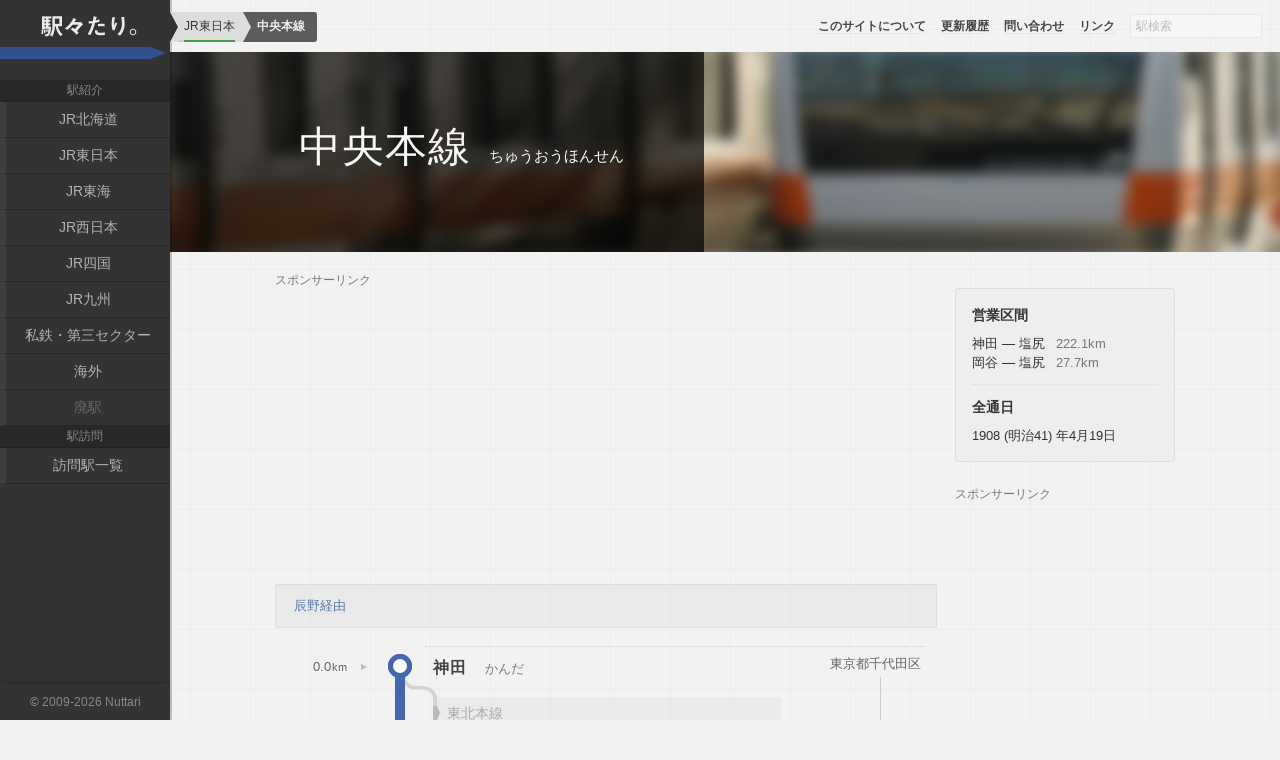

--- FILE ---
content_type: text/html; charset=UTF-8
request_url: https://sta.nuttari.net/jre/chuo
body_size: 30796
content:
<!DOCTYPE html>
<html lang="ja">
<head>
	<meta charset="UTF-8">
	<meta name="viewport" content="width=device-width,initial-scale=1.0,minimum-scale=1.0,user-scalable=no">
	<meta name="description" content="JR東日本・中央本線の駅一覧。各駅の駅舎・駅名標・プラットホームなどの写真を掲載しています。">
	<title>JR東日本・中央本線</title>
	<link rel="stylesheet" href="/sta17/style.css" media="screen">
	<link rel="shortcut icon" href="/sta17/favicon.png">
	<meta name="twitter:card" content="summary">
	<meta name="twitter:url" content="https://sta.nuttari.net/jre/chuo">
	<meta name="twitter:site" content="@nuttari">
	<meta name="twitter:title" content="中央本線の駅">
	<meta name="twitter:description" content="JR東日本・中央本線の駅一覧。各駅の駅舎・駅名標・プラットホームなどの写真を掲載しています。">
	<meta name="twitter:image" content="https://sta.nuttari.net/photo/ec/1107.jpg">

	<meta name="og:url" content="https://sta.nuttari.net/jre/chuo">
	<meta name="og:type" content="website">
	<meta name="og:title" content="中央本線の駅">
	<meta name="og:description" content="JR東日本・中央本線の駅一覧。各駅の駅舎・駅名標・プラットホームなどの写真を掲載しています。">
	<meta name="og:image" content="https://sta.nuttari.net/photo/ec/1107.jpg">

	<style>
#main .content .title:before { background-image:url(/photo/ec/1107.jpg); }
	</style>
	<script>
(function(i,s,o,g,r,a,m){i['GoogleAnalyticsObject']=r;i[r]=i[r]||function(){
(i[r].q=i[r].q||[]).push(arguments)},i[r].l=1*new Date();a=s.createElement(o),
m=s.getElementsByTagName(o)[0];a.async=1;a.src=g;m.parentNode.insertBefore(a,m)
})(window,document,'script','https://www.google-analytics.com/analytics.js','ga');

window.track = (!(ls = window.localStorage || {}) || ls.sta != 1);

if ( window.track ) {
	ga('create', 'UA-30240482-1', 'auto');
	ga('send', 'pageview');
}
	</script>
</head>
<body>

	<div id="container">

		<nav id="nav">

			<div class="nav-inner">
				
				<div class="heading" role="banner">
					<a href="/">駅々たり。</a>
				</div>

				<div class="nav-list" role="navigation">

					<div class="nav-section">
						<h4>駅紹介</h4>
						<ul>
							<li><a href="/jrh">JR北海道</a></li>
							<li><a href="/jre">JR東日本</a></li>
							<li><a href="/jrc">JR東海</a></li>
							<li><a href="/jrw">JR西日本</a></li>
							<li><a href="/jrs">JR四国</a></li>
							<li><a href="/jrk">JR九州</a></li>
							<li><a href="/private">私鉄・第三セクター</a></li>
							<li><a href="/overseas">海外</a></li>
							<li>廃駅</li>
						</ul>
					</div>

					<div class="nav-section">
						<h4>駅訪問</h4>
						<ul>
							<li><a href="/visit">訪問駅一覧</a></li>
						</ul>
					</div>

					<div class="close-button" aria-hidden="true"><a href="#close-menu">メニューを閉じる</a></div>
				</div>

			</div>

		</nav>

		<div id="main">

			<div class="content">

				<div class="title">
					<div class="name-wrap">
						<div class="name-group">
							<h1>中央本線</h1>
							<div class="another">
								<p>ちゅうおうほんせん</p>
							</div>
						</div>
					</div>
				</div>

				<div class="body line">
	
					<div class="column">

						<div class="station-list">
							<aside class="ad-area top">
								<h6>スポンサーリンク</h6>
								<div class="ad">
<script async src="https://pagead2.googlesyndication.com/pagead/js/adsbygoogle.js"></script>
<!-- sta17-t -->
<ins class="adsbygoogle"
     style="display:block"
     data-ad-client="ca-pub-7103471638342635"
     data-ad-slot="1235349303"
     data-ad-format="auto"></ins>
<script>
(adsbygoogle = window.adsbygoogle || []).push({});
</script>
								</div>
							</aside>
							<nav class="section-nav">
								<ul>
									<li><a href="#tatsuno">辰野経由</a></li>
								</ul>
							</nav>


							<table class="block">
								<tbody>
									<tr class="station">
										<td class="kiro"><span class="value">0.0</span>km</td>
										<td class="name"><a href="/jre/chuo/kanda">神田</a> <span class="ruby" lang="ja">かんだ</span></td>
										<td class="transfer">
											<ul>
												<li>東北本線</li>
											</ul>
										</td>
										<td class="location" rowspan="5">東京都千代田区</td>
									</tr>
									<tr class="station">
										<td class="kiro"><span class="value">1.3</span>km</td>
										<td class="name"><a href="/jre/chuo/ochanomizu">御茶ノ水</a> <span class="ruby" lang="ja">おちゃのみず</span></td>
										<td class="transfer">
											<ul>
												<li>総武本線</li>
											</ul>
										</td>
									</tr>
									<tr class="station">
										<td class="kiro"><span class="value">2.1</span>km</td>
										<td class="name"><a href="/jre/chuo/suidobashi">水道橋</a> <span class="ruby" lang="ja">すいどうばし</span></td>
										<td class="transfer"></td>
									</tr>
									<tr class="station">
										<td class="kiro"><span class="value">3.0</span>km</td>
										<td class="name"><a href="/jre/chuo/iidabashi">飯田橋</a> <span class="ruby" lang="ja">いいだばし</span></td>
										<td class="transfer"></td>
									</tr>
									<tr class="station">
										<td class="kiro"><span class="value">4.5</span>km</td>
										<td class="name"><a href="/jre/chuo/ichigaya">市ヶ谷</a> <span class="ruby" lang="ja">いちがや</span></td>
										<td class="transfer"></td>
									</tr>
									<tr class="station">
										<td class="kiro"><span class="value">5.3</span>km</td>
										<td class="name"><a href="/jre/chuo/yotsuya">四ツ谷</a> <span class="ruby" lang="ja">よつや</span></td>
										<td class="transfer"></td>
										<td class="location" rowspan="2">東京都新宿区</td>
									</tr>
									<tr class="station">
										<td class="kiro"><span class="value">6.6</span>km</td>
										<td class="name"><a href="/jre/chuo/shinanomachi">信濃町</a> <span class="ruby" lang="ja">しなのまち</span></td>
										<td class="transfer"></td>
									</tr>
									<tr class="station">
										<td class="kiro"><span class="value">7.3</span>km</td>
										<td class="name"><a href="/jre/chuo/sendagaya">千駄ヶ谷</a> <span class="ruby" lang="ja">せんだがや</span></td>
										<td class="transfer"></td>
										<td class="location" rowspan="2">東京都渋谷区</td>
									</tr>
									<tr class="station">
										<td class="kiro"><span class="value">8.3</span>km</td>
										<td class="name"><a href="/jre/yamanote/yoyogi">代々木</a> <span class="ruby" lang="ja">よよぎ</span></td>
										<td class="transfer">
											<ul>
												<li><a href="/jre/yamanote">山手線</a></li>
											</ul>
										</td>
									</tr>
									<tr class="station">
										<td class="kiro"><span class="value">9.0</span>km</td>
										<td class="name"><a href="/jre/yamanote/shinjuku">新宿</a> <span class="ruby" lang="ja">しんじゅく</span></td>
										<td class="transfer">
											<ul>
												<li><a href="/jre/yamanote">山手線</a></li>
											</ul>
										</td>
										<td class="location" rowspan="2">東京都新宿区</td>
									</tr>
									<tr class="station">
										<td class="kiro"><span class="value">10.4</span>km</td>
										<td class="name"><a href="/jre/chuo/okubo">大久保</a> <span class="ruby" lang="ja">おおくぼ</span></td>
										<td class="transfer"></td>
									</tr>
									<tr class="station">
										<td class="kiro"><span class="value">11.5</span>km</td>
										<td class="name"><a href="/jre/chuo/higasi-nakano">東中野</a> <span class="ruby" lang="ja">ひがしなかの</span></td>
										<td class="transfer"></td>
										<td class="location" rowspan="2">東京都中野区</td>
									</tr>
									<tr class="station">
										<td class="kiro"><span class="value">13.4</span>km</td>
										<td class="name"><a href="/jre/chuo/nakano">中野</a> <span class="ruby" lang="ja">なかの</span></td>
										<td class="transfer"></td>
									</tr>
									<tr class="station">
										<td class="kiro"><span class="value">14.8</span>km</td>
										<td class="name"><a href="/jre/chuo/koenji">高円寺</a> <span class="ruby" lang="ja">こうえんじ</span></td>
										<td class="transfer"></td>
										<td class="location" rowspan="4">東京都杉並区</td>
									</tr>
									<tr class="station">
										<td class="kiro"><span class="value">16.0</span>km</td>
										<td class="name"><a href="/jre/chuo/asagaya">阿佐ヶ谷</a> <span class="ruby" lang="ja">あさがや</span></td>
										<td class="transfer"></td>
									</tr>
									<tr class="station">
										<td class="kiro"><span class="value">17.4</span>km</td>
										<td class="name"><a href="/jre/chuo/ogikubo">荻窪</a> <span class="ruby" lang="ja">おぎくぼ</span></td>
										<td class="transfer"></td>
									</tr>
									<tr class="station">
										<td class="kiro"><span class="value">19.3</span>km</td>
										<td class="name"><a href="/jre/chuo/nishi-ogikubo">西荻窪</a> <span class="ruby" lang="ja">にしおぎくぼ</span></td>
										<td class="transfer"></td>
									</tr>
									<tr class="station">
										<td class="kiro"><span class="value">21.2</span>km</td>
										<td class="name"><a href="/jre/chuo/kichijoji">吉祥寺</a> <span class="ruby" lang="ja">きちじょうじ</span></td>
										<td class="transfer"></td>
										<td class="location">東京都武蔵野市</td>
									</tr>
									<tr class="station">
										<td class="kiro"><span class="value">22.8</span>km</td>
										<td class="name"><a href="/jre/chuo/mitaka">三鷹</a> <span class="ruby" lang="ja">みたか</span></td>
										<td class="transfer"></td>
										<td class="location">東京都三鷹市</td>
									</tr>
									<tr class="station">
										<td class="kiro"><span class="value">24.4</span>km</td>
										<td class="name"><a href="/jre/chuo/musashi-sakai">武蔵境</a> <span class="ruby" lang="ja">むさしさかい</span></td>
										<td class="transfer"></td>
										<td class="location">東京都武蔵野市</td>
									</tr>
									<tr class="station">
										<td class="kiro"><span class="value">26.1</span>km</td>
										<td class="name"><a href="/jre/chuo/higashi-koganei">東小金井</a> <span class="ruby" lang="ja">ひがしこがねい</span></td>
										<td class="transfer"></td>
										<td class="location" rowspan="2">東京都小金井市</td>
									</tr>
									<tr class="station">
										<td class="kiro"><span class="value">27.8</span>km</td>
										<td class="name"><a href="/jre/chuo/musashi-koganei">武蔵小金井</a> <span class="ruby" lang="ja">むかしこがねい</span></td>
										<td class="transfer"></td>
									</tr>
									<tr class="station">
										<td class="kiro"><span class="value">30.1</span>km</td>
										<td class="name"><a href="/jre/chuo/kokubunji">国分寺</a> <span class="ruby" lang="ja">こくぶんじ</span></td>
										<td class="transfer"></td>
										<td class="location" rowspan="2">東京都国分寺市</td>
									</tr>
									<tr class="station">
										<td class="kiro"><span class="value">31.5</span>km</td>
										<td class="name"><a href="/jre/chuo/nishi-kokubunji">西国分寺</a> <span class="ruby" lang="ja">にしこくぶんじ</span></td>
										<td class="transfer">
											<ul>
												<li>武蔵野線</li>
											</ul>
										</td>
									</tr>
									<tr class="station">
										<td class="kiro"><span class="value">33.2</span>km</td>
										<td class="name"><a href="/jre/chuo/kunitachi">国立</a> <span class="ruby" lang="ja">くにたち</span></td>
										<td class="transfer"></td>
										<td class="location">東京都国立市</td>
									</tr>
									<tr class="station">
										<td class="kiro"><span class="value">36.2</span>km</td>
										<td class="name"><a href="/jre/chuo/tachikawa">立川</a> <span class="ruby" lang="ja">たちかわ</span></td>
										<td class="transfer">
											<ul>
												<li>南武線</li>
												<li>青梅線</li>
											</ul>
										</td>
										<td class="location">東京都立川市</td>
									</tr>
									<tr class="station">
										<td class="kiro"><span class="value">39.5</span>km</td>
										<td class="name"><a href="/jre/chuo/hino">日野</a> <span class="ruby" lang="ja">ひの</span></td>
										<td class="transfer"></td>
										<td class="location" rowspan="2">東京都日野市</td>
									</tr>
									<tr class="station">
										<td class="kiro"><span class="value">41.8</span>km</td>
										<td class="name"><a href="/jre/chuo/toyoda">豊田</a> <span class="ruby" lang="ja">とよだ</span></td>
										<td class="transfer"></td>
									</tr>
									<tr class="station">
										<td class="kiro"><span class="value">46.1</span>km</td>
										<td class="name"><a href="/jre/chuo/hachioji">八王子</a> <span class="ruby" lang="ja">はちおうじ</span></td>
										<td class="transfer">
											<ul>
												<li><a href="/jre/yokohama">横浜線</a></li>
												<li>八高線</li>
											</ul>
										</td>
										<td class="location" rowspan="5">東京都八王子市</td>
									</tr>
									<tr class="station">
										<td class="kiro"><span class="value">48.5</span>km</td>
										<td class="name"><a href="/jre/chuo/nishi-hachioji">西八王子</a> <span class="ruby" lang="ja">にしはちおうじ</span></td>
										<td class="transfer"></td>
									</tr>
									<tr class="station">
										<td class="kiro"><span class="value">51.8</span>km</td>
										<td class="name"><a href="/jre/chuo/takao">高尾</a> <span class="ruby" lang="ja">たかお</span></td>
										<td class="transfer"></td>
									</tr>
									<tr class="station">
										<td class="kiro"><span class="value">61.3</span>km</td>
										<td class="name">相模湖 <span class="ruby" lang="ja">さがみこ</span></td>
										<td class="transfer"></td>
									</tr>
									<tr class="station">
										<td class="kiro"><span class="value">65.0</span>km</td>
										<td class="name">藤野 <span class="ruby" lang="ja">ふじの</span></td>
										<td class="transfer"></td>
									</tr>
									<tr class="station">
										<td class="kiro"><span class="value">68.5</span>km</td>
										<td class="name">上野原 <span class="ruby" lang="ja">うえのはら</span></td>
										<td class="transfer"></td>
										<td class="location" rowspan="2">山梨県上野原市</td>
									</tr>
									<tr class="station">
										<td class="kiro"><span class="value">72.7</span>km</td>
										<td class="name">四方津 <span class="ruby" lang="ja">しおつ</span></td>
										<td class="transfer"></td>
									</tr>
									<tr class="station">
										<td class="kiro"><span class="value">76.3</span>km</td>
										<td class="name">梁川 <span class="ruby" lang="ja">やながわ</span></td>
										<td class="transfer"></td>
										<td class="location" rowspan="6">山梨県大月市</td>
									</tr>
									<tr class="station">
										<td class="kiro"><span class="value">79.9</span>km</td>
										<td class="name">鳥沢 <span class="ruby" lang="ja">とりさわ</span></td>
										<td class="transfer"></td>
									</tr>
									<tr class="station">
										<td class="kiro"><span class="value">84.0</span>km</td>
										<td class="name">猿橋 <span class="ruby" lang="ja">さるはし</span></td>
										<td class="transfer"></td>
									</tr>
									<tr class="station">
										<td class="kiro"><span class="value">86.5</span>km</td>
										<td class="name">大月 <span class="ruby" lang="ja">おおつき</span></td>
										<td class="transfer"></td>
									</tr>
									<tr class="station">
										<td class="kiro"><span class="value">92.6</span>km</td>
										<td class="name">初狩 <span class="ruby" lang="ja">はつかり</span></td>
										<td class="transfer"></td>
									</tr>
									<tr class="station">
										<td class="kiro"><span class="value">99.1</span>km</td>
										<td class="name">笹子 <span class="ruby" lang="ja">ささご</span></td>
										<td class="transfer"></td>
									</tr>
									<tr class="station">
										<td class="kiro"><span class="value">105.2</span>km</td>
										<td class="name">甲斐大和 <span class="ruby" lang="ja">かいやまと</span></td>
										<td class="transfer"></td>
										<td class="location" rowspan="3">山梨県甲州市</td>
									</tr>
									<tr class="station">
										<td class="kiro"><span class="value">111.2</span>km</td>
										<td class="name">勝沼ぶどう郷 <span class="ruby" lang="ja">かつぬまぶどうきょう</span></td>
										<td class="transfer"></td>
									</tr>
									<tr class="station">
										<td class="kiro"><span class="value">115.6</span>km</td>
										<td class="name">塩山 <span class="ruby" lang="ja">えんざん</span></td>
										<td class="transfer"></td>
									</tr>
									<tr class="station">
										<td class="kiro"><span class="value">118.8</span>km</td>
										<td class="name">東山梨 <span class="ruby" lang="ja">ひがしやまなし</span></td>
										<td class="transfer"></td>
										<td class="location" rowspan="2">山梨県山梨市</td>
									</tr>
									<tr class="station">
										<td class="kiro"><span class="value">120.9</span>km</td>
										<td class="name">山梨市 <span class="ruby" lang="ja">やまなしし</span></td>
										<td class="transfer"></td>
									</tr>
									<tr class="station">
										<td class="kiro"><span class="value">123.7</span>km</td>
										<td class="name">春日居町 <span class="ruby" lang="ja">かすがいちょう</span></td>
										<td class="transfer"></td>
										<td class="location" rowspan="2">山梨県笛吹市</td>
									</tr>
									<tr class="station">
										<td class="kiro"><span class="value">126.5</span>km</td>
										<td class="name">石和温泉 <span class="ruby" lang="ja">いさわおんせん</span></td>
										<td class="transfer"></td>
									</tr>
									<tr class="station">
										<td class="kiro"><span class="value">129.9</span>km</td>
										<td class="name">酒折 <span class="ruby" lang="ja">さかおり</span></td>
										<td class="transfer"></td>
										<td class="location" rowspan="2">山梨県甲府市</td>
									</tr>
									<tr class="station">
										<td class="kiro"><span class="value">132.8</span>km</td>
										<td class="name"><a href="/jre/chuo/kofu">甲府</a> <span class="ruby" lang="ja">こうふ</span></td>
										<td class="transfer">
											<ul>
												<li><a href="/jrc/minobu">身延線</a></li>
											</ul>
										</td>
									</tr>
									<tr class="station">
										<td class="kiro"><span class="value">137.3</span>km</td>
										<td class="name"><a href="/jre/chuo/ryuo">竜王</a> <span class="ruby" lang="ja">りゅうおう</span></td>
										<td class="transfer"></td>
										<td class="location" rowspan="2">山梨県甲斐市</td>
									</tr>
									<tr class="station">
										<td class="kiro"><span class="value">141.4</span>km</td>
										<td class="name">塩崎 <span class="ruby" lang="ja">しおざき</span></td>
										<td class="transfer"></td>
									</tr>
									<tr class="station">
										<td class="kiro"><span class="value">145.7</span>km</td>
										<td class="name">韮崎 <span class="ruby" lang="ja">にらさき</span></td>
										<td class="transfer"></td>
										<td class="location" rowspan="3">山梨県韮崎市</td>
									</tr>
									<tr class="station">
										<td class="kiro"><span class="value">149.9</span>km</td>
										<td class="name">新府 <span class="ruby" lang="ja">しんぷ</span></td>
										<td class="transfer"></td>
									</tr>
									<tr class="station">
										<td class="kiro"><span class="value">153.4</span>km</td>
										<td class="name">穴山 <span class="ruby" lang="ja">あなやま</span></td>
										<td class="transfer"></td>
									</tr>
									<tr class="station">
										<td class="kiro"><span class="value">158.8</span>km</td>
										<td class="name">日野春 <span class="ruby" lang="ja">ひのはる</span></td>
										<td class="transfer"></td>
										<td class="location" rowspan="3">山梨県北杜市</td>
									</tr>
									<tr class="station">
										<td class="kiro"><span class="value">165.0</span>km</td>
										<td class="name">長坂 <span class="ruby" lang="ja">ながさか</span></td>
										<td class="transfer"></td>
									</tr>
									<tr class="station">
										<td class="kiro"><span class="value">172.4</span>km</td>
										<td class="name">小淵沢 <span class="ruby" lang="ja">こぶちざわ</span></td>
										<td class="transfer">
											<ul>
												<li>小海線</li>
											</ul>
										</td>
									</tr>
									<tr class="station">
										<td class="kiro"><span class="value">176.9</span>km</td>
										<td class="name">信濃境 <span class="ruby" lang="ja">しなのさかい</span></td>
										<td class="transfer"></td>
										<td class="location" rowspan="3">長野県諏訪郡富士見町</td>
									</tr>
									<tr class="station">
										<td class="kiro"><span class="value">181.6</span>km</td>
										<td class="name">富士見 <span class="ruby" lang="ja">ふじみ</span></td>
										<td class="transfer"></td>
									</tr>
									<tr class="station">
										<td class="kiro"><span class="value">184.8</span>km</td>
										<td class="name">すずらんの里 <span class="ruby" lang="ja">すずらんのさと</span></td>
										<td class="transfer"></td>
									</tr>
									<tr class="station">
										<td class="kiro"><span class="value">186.7</span>km</td>
										<td class="name">青柳 <span class="ruby" lang="ja">あおやぎ</span></td>
										<td class="transfer"></td>
										<td class="location" rowspan="2">長野県茅野市</td>
									</tr>
									<tr class="station">
										<td class="kiro"><span class="value">193.9</span>km</td>
										<td class="name">茅野 <span class="ruby" lang="ja">ちの</span></td>
										<td class="transfer"></td>
									</tr>
									<tr class="station">
										<td class="kiro"><span class="value">200.6</span>km</td>
										<td class="name">上諏訪 <span class="ruby" lang="ja">かみすわ</span></td>
										<td class="transfer"></td>
										<td class="location">長野県諏訪市</td>
									</tr>
									<tr class="station">
										<td class="kiro"><span class="value">205.0</span>km</td>
										<td class="name">下諏訪 <span class="ruby" lang="ja">しもすわ</span></td>
										<td class="transfer"></td>
										<td class="location">長野県諏訪郡下諏訪町</td>
									</tr>
									<tr class="station">
										<td class="kiro"><span class="value">209.1</span>km</td>
										<td class="name">岡谷 <span class="ruby" lang="ja">おかや</span></td>
										<td class="transfer"></td>
										<td class="location">長野県岡谷市</td>
									</tr>
									<tr class="station">
										<td class="kiro"><span class="value">216.9</span>km</td>
										<td class="name"><a href="/jre/chuo/midoriko">みどり湖</a> <span class="ruby" lang="ja">みどりこ</span></td>
										<td class="transfer"></td>
										<td class="location" rowspan="2">長野県塩尻市</td>
									</tr>
									<tr class="station">
										<td class="kiro"><span class="value">220.8</span>km</td>
										<td class="name"><a href="/jre/chuo/shiojiri">塩尻</a> <span class="ruby" lang="ja">しおじり</span></td>
										<td class="transfer">
											<ul>
												<li><a href="/jrc/chuo">中央本線</a></li>
												<li><a href="/jre/shinonoi">篠ノ井線</a></li>
											</ul>
										</td>
									</tr>
								</tbody>
							</table>

							<table class="block">
								<caption id="tatsuno">辰野経由</caption>
								<tbody>
									<tr class="station">
										<td class="kiro"><span class="value">0.0</span>km</td>
										<td class="name">岡谷 <span class="ruby" lang="ja">おかや</span></td>
										<td class="transfer"></td>
										<td class="location" rowspan="2">長野県岡谷市</td>
									</tr>
									<tr class="station">
										<td class="kiro"><span class="value">3.5</span>km</td>
										<td class="name">川岸 <span class="ruby" lang="ja">かわぎし</span></td>
										<td class="transfer"></td>
									</tr>
									<tr class="station">
										<td class="kiro"><span class="value">9.5</span>km</td>
										<td class="name"><a href="/jre/chuo/tatsuno">辰野</a> <span class="ruby" lang="ja">たつの</span></td>
										<td class="transfer">
											<ul>
												<li><a href="/jrc/iida">飯田線</a></li>
											</ul>
										</td>
										<td class="location" rowspan="3">長野県上伊那郡辰野町</td>
									</tr>
									<tr class="station">
										<td class="kiro"><span class="value">13.8</span>km</td>
										<td class="name">信濃川島 <span class="ruby" lang="ja">しなのかわしま</span></td>
										<td class="transfer"></td>
									</tr>
									<tr class="station">
										<td class="kiro"><span class="value">17.8</span>km</td>
										<td class="name">小野 <span class="ruby" lang="ja">おの</span></td>
										<td class="transfer"></td>
									</tr>
									<tr class="station">
										<td class="kiro"><span class="value">27.7</span>km</td>
										<td class="name"><a href="/jre/chuo/shiojiri">塩尻</a> <span class="ruby" lang="ja">しおじり</span></td>
										<td class="transfer">
											<ul>
												<li><a href="/jrc/chuo">中央本線</a></li>
												<li><a href="/jre/shinonoi">篠ノ井線</a></li>
											</ul>
										</td>
										<td class="location">長野県塩尻市</td>
									</tr>
								</tbody>
							</table>


							<div class="comment">
							</div>


							<div class="sub visit-status">
								<h3>訪問状況</h3>
								<div class="column">
									<div class="count">
										<p><span class="num">41</span>駅 / <span class="num">72</span>駅</p>
									</div>
									<div class="progress">
										<p class="parcentage"><span class="num">56.94</span>%</p>
										<div class="progress-bar">
											<span class="value" style="width:56%;"></span>
										</div>
									</div>
								</div>
							</div>

						</div>

						<div class="side">
							<div class="info">
								<!--<h3>路線データ</h3>-->
								<dl>
									<dt>営業区間</dt>
									<dd>
										<ul>
											<li>神田 ― 塩尻 <span class="distance">222.1km</span></li>
											<li>岡谷 ― 塩尻 <span class="distance">27.7km</span></li>
										</ul>
									</dd>
									<dt>全通日</dt>
									<dd>1908 (明治41) 年4月19日</dd>
								</dl>

							</div>


							<aside class="ad-area side">
								<h6>スポンサーリンク</h6>
								<div class="ad">
<script async src="https://pagead2.googlesyndication.com/pagead/js/adsbygoogle.js"></script>
<!-- sta17-t -->
<ins class="adsbygoogle"
     style="display:block"
     data-ad-client="ca-pub-7103471638342635"
     data-ad-slot="1235349303"
     data-ad-format="auto"></ins>
<script>
(adsbygoogle = window.adsbygoogle || []).push({});
</script>
								</div>
							</aside>

						</div>

					</div>


					<aside class="ad-area bottom">
						<h6>スポンサーリンク</h6>
						<div class="ad">
<script async src="https://pagead2.googlesyndication.com/pagead/js/adsbygoogle.js"></script>
<!-- sta17-p -->
<ins class="adsbygoogle"
     style="display:block"
     data-ad-client="ca-pub-7103471638342635"
     data-ad-slot="4188815705"
     data-ad-format="auto"></ins>
<script>
(adsbygoogle = window.adsbygoogle || []).push({});
</script>
						</div>
					</aside>
				</div>

				<p class="last-update">最終更新日: <time>2017年3月11日</time></p>


			</div>


			<nav class="help-nav">
				<ol class="pankuzu clearfix" vocab="https://schema.org/" typeof="BreadcrumbList">
					<li property="itemListElement" typeof="ListItem" class="home">
						<a href="/" property="item" typeof="WebPage"><span property="name">ホーム</span></a>
						<meta property="position" content="1">
					</li>
					<li property="itemListElement" typeof="ListItem">
						<a href="/jre" typeof="WebPage" property="item"><span property="name">JR東日本</span></a>
						<meta property="position" content="2">
					</li>
					<li property="itemListElement" typeof="ListItem">
						<span property="name">中央本線</span>
						<meta property="position" content="3">
					</li>
				</ol>

				<ul class="global clearfix">
					<li><a href="/about">このサイトについて</a></li>
					<li><a href="/update">更新履歴</a></li>
					<li><a href="/contact">問い合わせ</a></li>
					<li><a href="/external-link">リンク</a></li>
					<li>
						<!-- 未実装 -->
						<input type="text" value="" placeholder="駅検索" disabled>
					</li>
				</ul>

				<div class="page-top"><a href="#container">ページの上部へ戻る</a></div>

			</nav>

		</div>


		<footer id="author">
			<p class="copyright">&copy; 2009-2026 <a href="http://nuttari.net" target="_blank">Nuttari</a></p>
		</footer>

	</div>


	<script src="/lib/jquery-3.1.1.min.js"></script>
	<script src="/lib/jquery.lazyload.min.js"></script>
	<script src="/sta17/script/ui.js"></script>

	<script>
(function($) {
	$(".nav-list").removeClass("show");

	$("#main .photos .photo img").lazyload({
		effect: "fadeIn",
		data_attribute: "src",
		load: function() {
			//console.log($("#main .photos .photo img").index(this));
		}
	});

	$("a[href='#close-menu']").click(function(e) {
		e.preventDefault();
		$(".nav-list").toggleClass("show");
	});

	$(window).scroll(function() {
		$(".nav-list").filter(".show").removeClass("show");
	});

	$("#main .content .title").backgroundLoad("/photo/ec/1107.jpg");

})(jQuery);
	</script>
</body>
</html>

--- FILE ---
content_type: text/html; charset=utf-8
request_url: https://www.google.com/recaptcha/api2/aframe
body_size: 267
content:
<!DOCTYPE HTML><html><head><meta http-equiv="content-type" content="text/html; charset=UTF-8"></head><body><script nonce="sNH5mEtsVDVV5PHAeCByEw">/** Anti-fraud and anti-abuse applications only. See google.com/recaptcha */ try{var clients={'sodar':'https://pagead2.googlesyndication.com/pagead/sodar?'};window.addEventListener("message",function(a){try{if(a.source===window.parent){var b=JSON.parse(a.data);var c=clients[b['id']];if(c){var d=document.createElement('img');d.src=c+b['params']+'&rc='+(localStorage.getItem("rc::a")?sessionStorage.getItem("rc::b"):"");window.document.body.appendChild(d);sessionStorage.setItem("rc::e",parseInt(sessionStorage.getItem("rc::e")||0)+1);localStorage.setItem("rc::h",'1769420454392');}}}catch(b){}});window.parent.postMessage("_grecaptcha_ready", "*");}catch(b){}</script></body></html>

--- FILE ---
content_type: text/css
request_url: https://sta.nuttari.net/sta17/style.css
body_size: 8872
content:
@font-face{font-family:"icon";src:url("fonts/sta16-icon.eot");src:url("fonts/sta16-icon.eot") format("embedded-opentype"),url("fonts/sta16-icon.woff") format("woff"),url("fonts/sta16-icon.ttf") format("truetype"),url("fonts/sta16-icon.svg") format("svg");font-style:normal;font-variant:normal;font-weight:normal}.icon.arrow-upword{content:""}.icon.arrow-rightward{content:""}.icon.arrow-downward{content:""}.icon.arrow-leftward{content:""}*{margin:0;padding:0;outline:0}.clearfix:after{content:".";display:block;height:0;font-size:0;clear:both;visibility:hidden}ul,ol{list-style:none}table.block{display:block}table.block tbody,table.block thead,table.block tr,table.block td,table.block th,table.block caption{display:block}html,body{height:100%}body{font-size:14px;line-height:1.5;background:#f2f2f2 url(background-grid.png) 50% 50%;background-size:60px;font-family:"Avenir Next", Verdana, sans-serif;color:#333;-webkit-user-select:none;-moz-user-select:none;-ms-user-select:none;user-select:none}@media screen and (max-width: 768px){body{-webkit-user-select:none;-moz-user-select:none;-ms-user-select:none;user-select:none}}a{text-decoration:none;border-bottom:1px dotted #ddd;color:#57a}a[href^="/jrh"],a.col-jrh{border-color:#6b4 !important}a[href^="/jre"],a.col-jre{border-color:#494 !important}a[href^="/jrc"],a.col-jrc{border-color:#e95 !important}a[href^="/jrw"],a.col-jrw{border-color:#58c !important}a[href^="/jrs"],a.col-jrs{border-color:#5bc !important}a[href^="/jrk"],a.col-jrk{border-color:#d66 !important}a[href^="/private"],a.col-private{border-color:#678 !important}a[href^="/overseas"],a.col-overseas{border-color:#769 !important}input.copy{border:1px solid #ddd;font-size:100%;padding:4px 6px;border-radius:2px;box-shadow:0 1px 1px rgba(0,0,0,0.1) inset;color:#666}.ad-area h6{font-size:85%;font-weight:500;color:#777;line-height:16px;height:16px}.ad-area.bottom{display:block !important}@media screen and (max-width: 768px){.ad-area.bottom{margin-bottom:0}.ad-area.bottom .ad{height:280px !important}}.ad-area.relate-bottom{display:block !important;margin:6px 0 0}.ad-area.relate-bottom .ad{height:230px !important}@media screen and (max-width: 768px){.ad-area.relate-bottom .ad{height:300px !important}}.progress-bar{display:block;width:100%;height:16px;background:#eee;border-radius:2px;position:relative;font-size:90%;box-sizing:border-box;border:1px solid #ccc;line-height:14px}.progress-bar .value{display:block;width:100%;min-width:10% !important;height:16px;background:#469;text-align:right;color:#fff;padding-right:4px;box-sizing:border-box;position:absolute;top:-1px;left:-1px;bottom:-1px;right:-1px;z-index:9;font-weight:600;border-radius:2px 0 0 2px;box-shadow:1px 0 0 #eee;border:1px solid #344e76;border-right:0;text-indent:0;overflow:hidden;text-overflow:ellipsis;white-space:nowrap}.progress-bar .value.complete{border-right:1px solid #344e76;border-radius:2px;width:auto !important}.progress-bar .value.no-visit{background:transparent;border-color:transparent;box-shadow:none;color:#888}.progress-bar .per{visibility:hidden}.progress-bar .parameter{display:block;position:absolute;top:0;right:3px;z-index:8;font-weight:600;text-indent:0}#container{display:flex;min-height:100%;margin:0 auto;position:relative}@keyframes fade-in{0%{display:none;opacity:0}1%{display:block;opacity:0}100%{display:block;opacity:1}}@media screen and (max-width: 768px){.home #nav .nav-inner .heading{display:none}}.home #main .title.visible,.home #main .update.visible,.home #main .help-nav.visible{animation-duration:.5s;animation-name:fade-in;display:block;opacity:1}#nav{width:170px;min-height:100%}@media screen and (max-width: 768px){#nav{width:0}}#nav .nav-inner{position:fixed;background:#333;top:0;bottom:0;width:170px;z-index:5;box-shadow:2px 0 0 rgba(0,0,0,0.2)}@media screen and (max-width: 768px){#nav .nav-inner{width:0;z-index:1000;position:relative}}#nav .nav-inner a{border-bottom:0}#nav .nav-inner .heading{height:80px;line-height:130px;text-align:center;color:#777;position:absolute;top:0;left:0;width:100%;text-indent:-99999px}@media screen and (max-width: 768px){#nav .nav-inner .heading{position:relative;width:100px;height:30px;top:12px;left:0}}#nav .nav-inner .heading a{display:block;height:100%;background:#333 url(nav-title.png) no-repeat 50% -28px;background-size:100%}@media screen and (max-width: 768px){#nav .nav-inner .heading a{background-size:130px auto;background-position:50% -26px}}#nav .nav-inner .nav-list{padding:80px 0 60px;box-sizing:border-box;height:100%;overflow:hidden}@media screen and (max-width: 768px){#nav .nav-inner .nav-list{transition:left .2s linear, box-shadow .2s linear;background:#333;padding:0 0 12px;border-radius:0;overflow:visible;height:auto;width:180px;position:fixed;top:42px;left:-180px;font-size:105%}#nav .nav-inner .nav-list.show{left:0}}#nav .nav-inner .nav-list .close-button{display:none}@media screen and (max-width: 768px){#nav .nav-inner .nav-list .close-button{display:block;position:absolute;bottom:0;right:-43px;width:40px;height:64px;border-radius:0 3px 3px 0;border:3px solid rgba(242,242,242,0.25);border-left:0}#nav .nav-inner .nav-list .close-button a{text-indent:-9999px;display:block;height:100%;border-radius:0 3px 3px 0;background:#333 url(sp-menu-button.png) no-repeat 50% 50%}}#nav .nav-inner .nav-section h4{text-align:center;font-size:85%;color:#888;font-weight:500;padding:2px 0;border-bottom:1px solid #222;background:#282828}#nav .nav-inner .nav-section ul{text-align:center}#nav .nav-inner .nav-section ul li{border-left:6px solid rgba(255,255,255,0.05);border-bottom:1px solid #282828;font-size:100%;line-height:1.1;color:#666;font-weight:500;white-space:nowrap;padding:10px 18px}#nav .nav-inner .nav-section ul li a{color:#b3b3b3;text-decoration:none;display:block;transition:all .1s linear;margin:-13px -18px;padding:13px 18px}#nav .nav-inner .nav-section ul li a:hover{color:#ddd}.home #main .hogera{height:10vh}.home #main .bottomcont{color:#888;position:relative;z-index:1000}@media screen and (max-width: 768px){.home #main .help-nav ul.global{display:flex}.home #main .help-nav ul.global li:last-child{display:none}}#main{background-size:cover;overflow:hidden;flex:1;min-height:640px;text-align:justify;box-sizing:border-box;padding:2px 4px;position:relative}@media screen and (max-width: 768px){#main{width:100%;padding-bottom:60px}#main.blur{filter:blur(3px)}}#main .help-nav{overflow:hidden}#main .help-nav ol.pankuzu{visibility:hidden;position:absolute;top:12px;left:0;z-index:900;display:flex;flex-wrap:nowrap;height:30px;overflow:hidden;background:#ddd}#main .help-nav ol.pankuzu>li{box-sizing:border-box;height:100%;flex:none;font-size:85%;border-bottom:2px solid #ccc;margin:0 8px 0 8px;line-height:16px;padding:6px 0 6px 6px;color:#888;position:relative}#main .help-nav ol.pankuzu>li.home{display:none;speak:none}#main .help-nav ol.pankuzu>li:before{content:"";display:block;position:absolute;top:0;left:-8px !important;bottom:0;width:0;height:0;border-style:solid;border-color:transparent;border-left-color:#aaa;border-width:15px 0 15px 8px;z-index:1}#main .help-nav ol.pankuzu>li:after{content:"";display:block;position:absolute;top:0;left:-9px !important;bottom:0;width:0;height:0;border-style:solid;border-color:transparent;border-left-color:#ddd;border-width:15px 0 15px 8px;z-index:2}#main .help-nav ol.pankuzu>li:first-child+li:before{width:0;height:0;border-style:solid;border-color:transparent;border-left-color:#333 !important;border-width:15px 0 15px 8px}#main .help-nav ol.pankuzu>li:first-child+li:after{display:none}#main .help-nav ol.pankuzu>li:last-child{flex:none !important;background-color:#5c5c5c;border-radius:0 3px 3px 0;font-weight:bold;color:#f2f2f2;padding:6px 12px 6px 6px;margin-right:0;border-bottom:0}#main .help-nav ol.pankuzu>li:last-child:before{width:0;height:0;border-style:solid;border-color:transparent;border-left-color:#ddd;border-width:15px 0 15px 8px;background-color:inherit}#main .help-nav ol.pankuzu>li:last-child:after{display:none}#main .help-nav ol.pankuzu>li>ul{border-bottom:3px solid #ddd;height:16px;padding:0 0 5px;margin:0 -6px}#main .help-nav ol.pankuzu>li>ul>li{display:inline-block;margin:0 6px -6px 6px;padding-bottom:6px;border-bottom:2px solid #ccc}#main .help-nav ol.pankuzu>li>ul>li a{margin-bottom:-8px}#main .help-nav ol.pankuzu>li a{color:#333;text-decoration:none;display:inline-block;margin:-6px 0;padding:6px 0;border-bottom:2px solid #aaa;position:relative;z-index:2;width:100%;white-space:nowrap;overflow:hidden;text-overflow:ellipsis}@media screen and (max-width: 768px){#main .help-nav ol.pankuzu{padding-left:100px;padding-right:0;max-width:98%;box-sizing:border-box}#main .help-nav ol.pankuzu li{flex:0 1 auto !important;white-space:nowrap;text-overflow:ellipsis;min-width:0}#main .help-nav ol.pankuzu li ul{margin-right:-6px}#main .help-nav ol.pankuzu li li{display:none !important;width:100%}#main .help-nav ol.pankuzu li li:first-child{display:inline-block !important}}#main .help-nav ul.global{position:absolute;top:11px;right:18px;display:flex}@media screen and (max-width: 768px){#main .help-nav ul.global{display:none}}#main .help-nav ul.global li{margin-left:15px;font-size:85%;line-height:30px;color:#999;height:30px}#main .help-nav ul.global li a{font-weight:600;color:#fff;text-decoration:none;border-bottom:1px dotted rgba(255,255,255,0.3);text-shadow:0 0 3px rgba(0,0,0,0.8)}#main .help-nav ul.global li input[type=text]{background:#fcfcfc;border:1px solid #d5d5d5;font-size:100%;padding:4px 5px;font-family:inherit;width:120px;border-radius:2px;opacity:.4;transition:opacity .1s linear}#main .help-nav ul.global li input[type=text]:focus{opacity:1}#main .help-nav .page-top{position:fixed;right:36px;bottom:-80px;border-radius:3px 3px 0 0;transition:bottom .2s linear;border:3px solid rgba(242,242,242,0.25);border-bottom:0;z-index:1000}#main .help-nav .page-top.scrolled{bottom:0px}#main .help-nav .page-top a{text-decoration:none;border:0;width:54px;height:40px;border-radius:3px 3px 0 0;background:#333;display:block;text-indent:-9999px;position:relative}#main .help-nav .page-top a:after{content:"";display:block;position:absolute;top:50%;left:50%;margin-left:-15px;margin-top:-10px;width:0;height:0;border-style:solid;border-width:0 15px 20px 15px;border-color:transparent transparent #999 transparent;transition:border-color .1s linear}#main .help-nav .page-top a:hover:after{border-color:transparent transparent #fcfcfc transparent}#main .content+.help-nav ol.pankuzu{visibility:visible}#main .content+.help-nav ul.global li a{color:#444;text-shadow:none;border-bottom-color:#ddd}#main .title{background:rgba(0,0,0,0.5);background-image:none !important;margin:50px -4px 0;height:200px;line-height:180px;padding:0 48px;overflow:hidden;position:relative;z-index:1}@media screen and (max-width: 768px){#main .title{padding:0 40px}}#main .title:before{content:"";display:block;position:absolute;top:0;left:0;width:100%;height:100%;background-color:transparent;background-position:100% 50%;background-size:cover;background-repeat:no-repeat;z-index:1;filter:blur(6px);transform:scale(1.05);-webkit-transform:translate(0) scale(1.05);opacity:0;transition:opacity .3s linear}#main .title.loaded:before{opacity:1}#main .title h1{color:#f8f8f8;font-size:300%;position:relative;z-index:2}#main .title h1.dilapidate{background-image:url(dilapidate.png);background-size:auto 60px;-webkit-background-clip:text;color:rgba(255,255,255,0.5)}@media screen and (max-width: 768px){#main .title h1{white-space:normal}}#main .title.logo h1{position:relative;height:100%}#main .title.logo img{position:absolute;top:50%;left:0;display:block;margin-top:-30px}@media screen and (max-width: 768px){#main .title.logo img{width:100%;height:auto}}#main .abstract{position:absolute;bottom:60px;left:18px;background:rgba(0,0,0,0.5);color:#eee;z-index:2;padding:15px 18px}#main .update{position:absolute;top:60px;right:14px;bottom:0;overflow:hidden;padding-left:10px;z-index:2;padding-top:12px}@media screen and (max-width: 768px){#main .update{position:relative;top:auto;right:auto;margin:0 8px;padding-right:10px}}#main .update h3{font-size:100%;font-weight:400;margin-bottom:6px;color:#f8f8f8;text-shadow:0 0 6px #000}@media screen and (max-width: 768px){#main .update h3{font-size:120%}}#main .update .update-panel{width:280px;font-size:85%;background:rgba(255,255,255,0.87);padding:6px 8px;margin-bottom:14px;border-radius:2px;box-shadow:0 2px 0 rgba(0,0,0,0.1);position:relative}@media screen and (max-width: 768px){#main .update .update-panel{width:auto !important;font-size:95%;padding:8px 10px}}#main .update .update-panel .eye-catch{width:20%;height:100px;float:left;margin:-6px 9px -6px -8px;background:#777}#main .update .update-panel .date{font-size:90%;font-weight:600;margin-bottom:2px}#main .update .update-panel .date:after{content:"―";margin-left:4px;color:#aaa}#main .update .update-panel .summary a{color:inherit;text-decoration:none;border-bottom:1px dotted rgba(0,0,0,0.2)}#main .update .update-panel.new{border-radius:0 2px 2px 0}#main .update .update-panel.new:before{content:"";display:block;position:absolute;top:0;bottom:0;width:10px;left:-10px;box-shadow:-3px 0 2px -2px rgba(0,0,0,0.3) inset;box-sizing:border-box;background:url(update-new.png) no-repeat 0 50%;background-size:10px auto;background-color:rgba(250,20,20,0.75);border-radius:2px 0 0 2px;color:#fff}#main .update .update-panel+.log{font-size:85%;text-align:right;padding-right:1ex}#main .update .update-panel+.log a{font-weight:400;color:#eee;border:0;opacity:.8;transition:opacity .1s linear}#main .update .update-panel+.log a:hover,#main .update .update-panel+.log a:active{opacity:1}#main .random{margin:12px 0 24px}#main .random .random-button{width:158px;margin:0 auto;text-align:center;line-height:22px;font-size:105%}@media screen and (max-width: 768px){#main .random .random-button{font-size:115%}}#main .random .random-button a{display:block;border:1px solid rgba(255,255,255,0.9);padding:6px;border-radius:2px;color:rgba(255,255,255,0.9);background:rgba(255,255,255,0.15);text-shadow:0 1px 2px #000;box-shadow:0 1px 2px rgba(0,0,0,0.1)}#main .random .random-button a:hover{border-color:rgba(255,255,255,0.98);color:rgba(255,255,255,0.98)}#main .photo-slideshow{position:absolute;top:0;left:0;bottom:0;right:0;z-index:0}#main .photo-slideshow ul li{position:absolute;top:0;left:0;width:100%;height:100%;background-repeat:no-repeat;background-size:cover;background-position:50% 50%}#main .photo-slideshow ul li.show{opacity:1}#main .photo-slideshow ul li img{display:block;width:100%;min-height:100%}#main .content{margin:-2px -4px;padding:2px 4px;position:relative;min-height:800px}@media screen and (max-width: 768px){#main .content{padding-bottom:18px}}#main .content .title{background-color:#aaa;background-position:100% 50%;background-size:cover;line-height:1}@media screen and (max-width: 768px){#main .content .title{height:auto;text-align:center;padding:0}}#main .content .title .name-wrap{height:100%;max-width:900px;margin:0 auto}#main .content .title .name-wrap .name-group{margin-left:-900px;padding-left:924px}#main .content .title .name-group{background:rgba(0,0,0,0.7);height:100%;margin-left:-48px;padding-left:72px;padding-right:80px;display:inline-block;z-index:2;position:relative}@media screen and (max-width: 768px){#main .content .title .name-group{padding:0 0 32px !important;display:block;width:100%;margin:0 !important}}#main .content .title h1{display:inline-block;font-size:300%;font-weight:500;line-height:190px;letter-spacing:1px;white-space:nowrap}@media screen and (max-width: 768px){#main .content .title h1{line-height:28px;padding:28px 48px 3px;font-size:190%;display:block;white-space:normal}}#main .content .title .another{display:inline-block;color:#fff;line-height:1;margin-left:14px;font-size:105%}@media screen and (max-width: 768px){#main .content .title .another{margin-left:0}}#main .content .title .another p{line-height:19px;white-space:nowrap}@media screen and (max-width: 768px){#main .content .title .another p{display:inline-block;margin:0 0.8em;line-height:1.5}}#main .content .title .badges{display:inline-block;margin-left:14px}#main .content .title .badges .badge{color:#eee;border:1px solid #533;padding:6px 12px;border-radius:2px;background:rgba(255,0,0,0.2)}#main .content .ad-area{margin:36px 0;overflow:hidden;display:none}#main .content .ad-area .ad{height:100px;width:100%}@media screen and (max-width: 768px){#main .content .ad-area{display:block}}#main .content .body{max-width:900px;min-height:300px;margin:0 auto;padding:36px 36px}@media screen and (max-width: 768px){#main .content .body{padding-bottom:0;padding:24px 12px 36px}}#main .content .body h3{font-weight:500;font-size:130%;margin-bottom:12px;color:#666}@media screen and (max-width: 768px){#main .content .body h3{margin-bottom:24px}}#main .content .body section.sub{margin:0 0 48px}@media screen and (max-width: 768px){#main .content .body section.sub{margin-bottom:58px}}#main .content .body section.sub .sentence p{text-indent:1em;margin:6px 0}#main .content .body section.sub .sentence p.no-indent{text-indent:0}#main .content .body section.sub dl.terms{margin:10px 0}#main .content .body section.sub dl.terms dt{font-weight:bold;color:#777}#main .content .body section.sub dl.terms dt+dd{margin-bottom:8px}#main .content .body section.sub dl.terms.terms-side{display:flex;flex-wrap:wrap;padding-right:12px;width:100%}#main .content .body section.sub dl.terms.terms-side dt{width:20%}#main .content .body section.sub dl.terms.terms-side dd{width:80%}#main .content .body section.sub .figure{width:50%;text-align:center}#main .content .body section.sub .figure img{max-width:100%;height:auto}@media screen and (max-width: 768px){#main .content .body section.sub .sentence,#main .content .body section.sub .figure{width:auto !important;padding:0}}#main .content .body div.sub{margin:0 0 48px}@media screen and (max-width: 768px){#main .content .body div.sub{margin-bottom:58px}}#main .content .body div.sub .sentence p{text-indent:1em;margin:6px 0}#main .content .body div.sub .sentence p.no-indent{text-indent:0}#main .content .body div.sub dl.terms{margin:10px 0}#main .content .body div.sub dl.terms dt{font-weight:bold;color:#777}#main .content .body div.sub dl.terms dt+dd{margin-bottom:8px}#main .content .body div.sub dl.terms.terms-side{display:flex;flex-wrap:wrap;padding-right:12px;width:100%}#main .content .body div.sub dl.terms.terms-side dt{width:20%}#main .content .body div.sub dl.terms.terms-side dd{width:80%}#main .content .body div.sub .figure{width:50%;text-align:center}#main .content .body div.sub .figure img{max-width:100%;height:auto}@media screen and (max-width: 768px){#main .content .body div.sub .sentence,#main .content .body div.sub .figure{width:auto !important;padding:0}}#main .content .body aside.sub{margin:0 0 48px}@media screen and (max-width: 768px){#main .content .body aside.sub{margin-bottom:58px}}#main .content .body aside.sub .sentence p{text-indent:1em;margin:6px 0}#main .content .body aside.sub .sentence p.no-indent{text-indent:0}#main .content .body aside.sub dl.terms{margin:10px 0}#main .content .body aside.sub dl.terms dt{font-weight:bold;color:#777}#main .content .body aside.sub dl.terms dt+dd{margin-bottom:8px}#main .content .body aside.sub dl.terms.terms-side{display:flex;flex-wrap:wrap;padding-right:12px;width:100%}#main .content .body aside.sub dl.terms.terms-side dt{width:20%}#main .content .body aside.sub dl.terms.terms-side dd{width:80%}#main .content .body aside.sub .figure{width:50%;text-align:center}#main .content .body aside.sub .figure img{max-width:100%;height:auto}@media screen and (max-width: 768px){#main .content .body aside.sub .sentence,#main .content .body aside.sub .figure{width:auto !important;padding:0}}#main .content .body .sub ol{counter-reset:ol;margin:12px 0}#main .content .body .sub ol li{margin:6px 0 6px 24px;position:relative}#main .content .body .sub ol li:before{counter-increment:ol;content:counter(ol);color:#999;position:absolute;left:-24px;display:inline-block}@media screen and (max-width: 768px){#main .content .body .sub{font-size:105%}}#main .content .body .paragraph{margin:0 0 36px}@media screen and (max-width: 768px){#main .content .body .paragraph{font-size:105%;line-height:1.6}}#main .content .body .bq-group{display:flex;justify-content:space-around}#main .content .body .bq-group blockquote{width:48%}#main .content .body blockquote{background:rgba(0,0,0,0.05);padding:6px 8px;border-radius:4px;box-sizing:border-box;font-style:italic;margin:8px 0}#main .content .body blockquote p{margin:2px 0 !important}#main .content .body .visit-count-group{display:flex;white-space:nowrap}#main .content .body .visit-count-group .visit-count{text-align:center;margin:-4px 0;color:#666;font-size:90%;padding:0 6px}#main .content .body .visit-count-group .visit-count:first-child{border-right:1px dotted #ddd}#main .content .body .visit-count-group .visit-count .num{font-size:140%;margin-right:2px;color:#445f88}#main .content .body .sub.visit-summary .visit-count{font-size:110%;padding:0 30px 0 0}#main .content .body .sub.trip{margin-left:24px;margin-bottom:0;padding-bottom:48px;position:relative}#main .content .body .sub.trip:after{content:"";position:absolute;display:block;top:0;bottom:0;left:56px;width:0;border-left:2px solid rgba(204,204,204,0.3);z-index:9}#main .content .body .sub.trip h3,#main .content .body .sub.trip ul{position:relative;z-index:10}#main .content .body .sub.trip ul li{display:flex;font-size:110%}#main .content .body .sub.trip ul li span{display:block;min-height:22px;line-height:22px;text-align:left}#main .content .body .sub.trip ul li span.count{width:34px;color:#888;font-size:90%;text-align:right;padding:4px 22px 4px 0}#main .content .body .sub.trip ul li span.count:before{content:"";display:block;height:1px;width:100%;float:right;position:relative;top:12px}#main .content .body .sub.trip ul li span.station{border-left:2px solid #ccc;padding:4px 16px 4px 22px;margin:0 0;position:relative}#main .content .body .sub.trip ul li span.station a{border:0;color:inherit}#main .content .body .sub.trip ul li span.station:after{content:"";display:block;position:absolute;top:10px;left:-6px;border:2px solid #ccc;height:6px;width:6px;background:#f8f8f8;border-radius:100%}#main .content .body .sub.trip ul li span.line{font-size:80%;color:#888;padding:4px 0;flex:1}#main .content .body .visit-trips{position:relative;flex:1;padding-right:14px}#main .content .body .visit-trips .nav-month{position:absolute;top:0;left:0;width:100px}@media screen and (max-width: 768px){#main .content .body .visit-trips{padding-right:0}#main .content .body .visit-nav-year,#main .content .body .visit-nav{display:none}#main .content .body .sub.trip{margin:0 12px 36px}#main .content .body .sub.trip:after{left:12vw;margin-left:22px}#main .content .body .sub.trip ul li span.count{width:12vw}#main .content .body .sub.trip ul li span.station{max-width:30vw}}#main .content .body ul.visit-nav{border-right:4px solid rgba(0,0,0,0.1)}#main .content .body ul.visit-nav li{font-size:100%;margin-bottom:4px;text-align:center}#main .content .body ul.visit-nav li a,#main .content .body ul.visit-nav li .display{display:block;background:rgba(0,0,0,0.02);border:0;padding:3px 8px;color:#aaa;border-radius:2px 0 0 2px;font-size:105%}#main .content .body ul.visit-nav li .display{font-weight:600;color:inherit}#main .content .body .sub.update-logs .update-log{display:flex;position:relative}#main .content .body .sub.update-logs .update-log .date{font-size:105%;padding:12px 18px 12px 0;text-align:right;width:90px;color:#888;font-size:90%}#main .content .body .sub.update-logs .update-log .summary{padding-left:18px;padding:12px 0 12px 18px;position:relative;border-left:2px solid #ccc;flex:1}#main .content .body .sub.update-logs .update-log .summary:after{content:"";display:block;position:absolute;top:16px;left:-6px;border:2px solid #ccc;height:6px;width:6px;background:#f8f8f8;border-radius:100%}#main .content .body .section-nav{margin:0 0 18px;background:rgba(0,0,0,0.03);border-radius:2px;padding:12px 18px;border:1px solid #ddd}@media screen and (max-width: 768px){#main .content .body .section-nav{padding:8px 18px}}#main .content .body .section-nav ul:after{content:".";display:block;height:0;font-size:0;clear:both;visibility:hidden}#main .content .body .section-nav ul li{font-size:90%;float:left;margin-right:14px}@media screen and (max-width: 768px){#main .content .body .section-nav ul li{font-size:100%;margin-top:4px;margin-bottom:4px}}#main .content .body .sub.q100 dl dt,#main .content .body .sub.q100 dl dd{padding-left:84px}#main .content .body .sub.q100 dl dt{position:relative}#main .content .body .sub.q100 dl dt .number{font-size:180%;display:block;position:absolute;left:0;top:0;width:66px;text-align:right;color:#57a}#main .content .body .sub.q100 dl dt .number:first-letter{font-size:85%;letter-spacing:2px}#main .content .body .sub.q100 dl dd{margin-bottom:30px;margin-top:8px;color:#666}#main .content .body .sub.link-group .link-item{margin-bottom:30px}#main .content .body .sub.link-group .link-item .banner{width:200px;flex:none;margin-right:24px}@media screen and (max-width: 768px){#main .content .body .sub.link-group .link-item .banner{padding-bottom:6px}}#main .content .body .sub.link-group .link-item .banner a{display:block;border:0}#main .content .body .sub.link-group .link-item .information{flex:1}#main .content .body .sub.link-group .link-item .information h4{font-size:110%;margin-bottom:6px}#main .content .body .sub.link-group .link-item .information .author{margin:-6px 0 6px;color:#555;font-size:85%}#main .content .body .link-policy{flex-direction:row-reverse}#main .content .body .link-policy input{display:block}@media screen and (max-width: 768px){#main .content .body .link-policy input{width:98%}}#main .content .body .social-button ul{display:flex;flex-wrap:wrap}#main .content .body .social-button ul li{margin-right:18px;margin-bottom:12px}#main .content .body .social-button ul li:empty{display:none}#main .content .column{display:flex;min-width:600px;max-width:900px}@media screen and (max-width: 768px){#main .content .column{display:block;min-width:0}}#main .content .column .sentence{width:50%;padding-right:18px}#main .content .column .side{width:220px;margin-bottom:12px}#main .content .column .side .info{border:1px solid #ddd;border-radius:3px;background:#eee;min-height:40px;padding:16px}#main .content .column .side .info dl dt{font-weight:bold;margin-bottom:8px}#main .content .column .side .info dl dd{margin-bottom:12px;padding-bottom:12px;border-bottom:1px dotted #ddd;font-size:95%}#main .content .column .side .info dl dd:last-child{margin-bottom:0;padding-bottom:0;border-bottom:0}#main .content .column .side .links{margin:24px 0}#main .content .column .side .links .link{margin:16px 0;padding-bottom:16px;border-bottom:1px solid #ddd}@media screen and (max-width: 768px){#main .content .column .side .links .link{margin:12px 0;padding-bottom:12px}}#main .content .column .side .links .link:last-child{border:0}#main .content .column .side .links .link h4{font-size:105%;margin-bottom:4px;line-height:1.4}#main .content .column .side .links .link h4 a{display:inline-block}#main .content .column .side .links .link h4 a span{font-size:80%;font-weight:normal;display:block;color:#777}@media screen and (max-width: 768px){#main .content .column .side .links .link h4 a span{display:inline;margin-left:6px}}#main .content .column .side .ad-area{margin:24px 0;overflow:hidden;display:block}#main .content .column .side .ad-area .ad{height:900px;width:100%}@media screen and (max-width: 768px){#main .content .column .side .ad-area{display:none}}#main .content .column .visit-nav-year{width:100px;margin-right:6px}#main .content .column .comment{margin:36px 0;border-left:4px solid rgba(0,0,0,0.1);padding-left:12px}#main .content .column .comment p{margin:4px 0;color:#555}#main .content .back-home{max-width:900px;margin:0 auto;padding:0 36px 36px;font-weight:bold}#main .content .last-update{font-size:85%;margin:24px 18px -2px;line-height:36px;color:#888}#main .content .body.group .line-group{margin:0 auto;width:920px}@media screen and (max-width: 1200px){#main .content .body.group .line-group{width:690px}}@media screen and (max-width: 768px){#main .content .body.group .line-group{width:auto}}#main .content .body.group .list{display:flex;flex-wrap:wrap;margin:0 -1% 36px;position:relative}#main .content .body.group .list .panel{box-sizing:border-box;width:210px;margin:12px 1%;background:rgba(255,255,255,0.5);border:1px solid #ddd;border-radius:3px;box-shadow:0 2px 0 rgba(0,0,0,0.03);overflow:hidden;position:relative}@media screen and (max-width: 768px){#main .content .body.group .list .panel{width:48%}}#main .content .body.group .list .panel.collapse .panel-header{height:50px}#main .content .body.group .list .panel .panel-header{background-color:#aaa;height:100px;overflow:hidden}#main .content .body.group .list .panel .panel-header:before{content:"";display:block;position:absolute;top:0;left:0;width:100%;height:inherit;background-size:cover;background-position:50% 50%;z-index:1;filter:blur(2px);transform:scale(1.05);-webkit-transform:translate(0) scale(1.05)}@media screen and (max-width: 768px){#main .content .body.group .list .panel .panel-header{height:auto;padding-bottom:8px}#main .content .body.group .list .panel .panel-header:before{height:100%}}#main .content .body.group .list .panel .panel-header .line-name{white-space:nowrap;z-index:2}#main .content .body.group .list .panel h4{padding:10px 12px 12px;line-height:1.1;font-size:110%;font-weight:500;background:rgba(0,0,0,0.7);word-break:break-all;position:relative;z-index:100;color:#888}#main .content .body.group .list .panel h4 a{color:#f9f9f9;border:0;display:block;margin:-10px -12px -12px;padding:inherit}#main .content .body.group .list .panel h4 .sub{font-size:80%;margin-left:1ex}#main .content .body.group .list .panel .all+h4{padding-right:68px}#main .content .body.group .list .panel .all{position:absolute;z-index:120;top:-16px;right:-44px;color:#fff;transform:rotate(45deg);padding:36px 0 4px;text-align:center;width:120px;font-weight:600;background:#c22;box-shadow:0 1px 6px rgba(0,0,0,0.4);font-size:90%}@media screen and (max-width: 768px){#main .content .body.group .list .panel .all{transform:rotate(45deg) scale(0.9)}}#main .content .body.group .list .panel .panel-body{padding:10px 10px 12px;position:relative;z-index:110;background-color:#fbfbfb}#main .content .body.group .list .panel .panel-body dl{font-size:90%;margin:-4px 0}#main .content .body.group .list .panel .panel-body dl:after{content:".";display:block;height:0;font-size:0;clear:both;visibility:hidden}#main .content .body.group .list .panel .panel-body dl dt{font-weight:600;float:left;width:4em;padding:4px 0;color:#666}#main .content .body.group .list .panel .panel-body dl dd{margin-left:4em;padding:4px 0}@media screen and (max-width: 768px){#main .content .body.group .list .panel .panel-body dl dt{width:3.5em}#main .content .body.group .list .panel .panel-body dl dd{margin-left:3.5em}}#main .content .body.group .list .panel .panel-body .visit-count-group .visit-count{width:50%}#main .content .body.line .column .side .info .distance{color:#777;margin-left:1ex}@media screen and (max-width: 768px){#main .content .body.line .column{display:block;min-width:0}#main .content .body.line .column .side{width:auto}}#main .content .body.line .column .station-list{flex:1;max-width:662px}#main .content .body.line .station-list{margin-right:18px}#main .content .body.line .station-list .ad-area{margin:-16px 0 16px;overflow:hidden;display:block}#main .content .body.line .station-list .ad-area .ad{height:60px;width:100%}@media screen and (max-width: 768px){#main .content .body.line .station-list .ad-area{display:none}}@media screen and (max-width: 768px){#main .content .body.line .station-list{margin-right:0}#main .content .body.line .station-list .ad-area{margin:-12px 0 12px;overflow:hidden;display:none}#main .content .body.line .station-list .ad-area .ad{height:auto;width:100%}}@media screen and (max-width: 768px) and (max-width: 768px){#main .content .body.line .station-list .ad-area{display:block}}#main .content .body.line .station-list table{margin-bottom:48px}#main .content .body.line .station-list table caption{text-align:left;margin:0 0 10px 0;padding:5px 14px 5px 6px;margin-left:108px;font-size:105%;border:1px solid #ddd;display:inline-block;background:rgba(255,255,255,0.3);color:#666;border-radius:3px;position:relative;left:-1px;font-weight:400}#main .content .body.line .station-list table caption span{font-size:90%;margin-left:4px;color:#777}#main .content .body.line .station-list table caption:before{content:"";display:inline-block;width:0;height:0;border-style:solid;border-width:7px 4px 0 4px;border-color:#999 transparent transparent transparent;margin:0 8px 0 7px;vertical-align:1px}#main .content .body.line .station-list table caption:after{content:"";display:block;position:absolute;left:14px;bottom:-24px;width:6px;height:24px;background:#ddd}@media screen and (max-width: 768px){#main .content .body.line .station-list table caption{margin-left:30%;left:-23px}}#main .content .body.line .station-list table tbody{padding:14px 0 0;position:relative}#main .content .body.line .station-list table tbody:before{content:"";display:block;position:absolute;top:0;right:4em;bottom:0;width:1px;border-right:1px solid rgba(0,0,0,0.15)}#main .content .body.line .station-list table tbody:after{content:"";display:block;position:absolute;content:"";display:block;position:absolute;width:6px;height:6px;border-color:rgba(0,0,0,0.3);border-style:solid;border-width:0 1px 1px 0;transform:rotate(45deg);top:auto;right:3.8em;bottom:0}#main .content .body.line .station-list table tbody tr.station{position:relative;margin:0 0 0 120px;padding:5px 0 5px 10px;clear:left}@media screen and (max-width: 768px){#main .content .body.line .station-list table tbody tr.station{padding:8px 0;margin-left:30%}}#main .content .body.line .station-list table tbody tr.station:before{content:"";display:block;position:absolute;width:10px;height:100%;background:#46a;top:0;left:0;z-index:2}@media screen and (max-width: 768px){#main .content .body.line .station-list table tbody tr.station:before{left:-10px}}#main .content .body.line .station-list table tbody tr.station:last-child:before{height:20px}#main .content .body.line .station-list table tbody tr.station:last-child:after{content:"";display:block;position:absolute;bottom:-1px;right:12px;width:500px;border-top:1px dotted rgba(0,0,0,0.15)}#main .content .body.line .station-list table tbody tr.station:first-child td.kiro,#main .content .body.line .station-list table tbody tr.station:first-child td.name,#main .content .body.line .station-list table tbody tr.station:first-child td.location{margin-top:-14px}#main .content .body.line .station-list table tbody tr.station.solitary{padding:15px 0 15px 10px}#main .content .body.line .station-list table tbody tr.station.solitary:before{border-radius:3px;height:34px;top:14px}@media screen and (max-width: 768px){#main .content .body.line .station-list table tbody tr.station.solitary:before{left:-10px}}@media screen and (max-width: 768px){#main .content .body.line .station-list table tbody tr.station.solitary{padding-left:0}}#main .content .body.line .station-list table tbody tr.station.solitary td.kiro{display:none}#main .content .body.line .station-list table tbody tr.station.solitary:first-child td.kiro,#main .content .body.line .station-list table tbody tr.station.solitary:first-child td.name,#main .content .body.line .station-list table tbody tr.station.solitary:first-child td.location{margin-top:0}#main .content .body.line .station-list table tbody tr.station.solitary td.name:before{content:"";display:block;position:absolute;width:10px;background-image:linear-gradient(to bottom, rgba(63,95,159,0.2), rgba(63,95,159,0.2) 4px, transparent 4px, transparent 8px);background-size:10px 8px;background-position:right;background-repeat:repeat-y;top:-15px;left:-38px;bottom:-15px}#main .content .body.line .station-list table tbody tr.station td.kiro{width:72px;float:left;line-height:32px;height:32px;position:absolute;left:-120px;background-size:7px;text-align:right;font-weight:400;color:#666;font-size:80%;padding-right:20px}@media screen and (max-width: 768px){#main .content .body.line .station-list table tbody tr.station td.kiro{width:30%;left:-30%;margin-left:-50px}}#main .content .body.line .station-list table tbody tr.station td.kiro .value{font-size:115%;margin-right:1px}#main .content .body.line .station-list table tbody tr.station td.kiro:after{content:"";display:block;position:absolute;right:0;top:50%;margin-top:-3px;width:0;height:0;border-style:solid;border-width:3px 0 3px 6px;border-color:transparent transparent transparent #bbb}#main .content .body.line .station-list table tbody tr.station td.name{min-height:32px;line-height:32px;font-size:115%;color:#999;border-left-width:4px;float:left;border-radius:3px;margin-left:28px;position:relative;text-align:left}@media screen and (max-width: 768px){#main .content .body.line .station-list table tbody tr.station td.name{font-size:130%;min-height:18px;padding:7px 0;line-height:1;height:auto}}#main .content .body.line .station-list table tbody tr.station td.name:after{content:"";display:block;width:14px;height:14px;background:#46a;border:5px solid #46a;border-radius:100%;position:absolute;left:-45px;top:3px;z-index:8}#main .content .body.line .station-list table tbody tr.station td.name a{color:#444;font-weight:bold;text-decoration:none;display:inline-block;letter-spacing:1px;transition:color .1s linear;border-bottom:0}@media screen and (max-width: 768px){#main .content .body.line .station-list table tbody tr.station td.name a{line-height:18px}}@media screen and (max-width: 768px){#main .content .body.line .station-list table tbody tr.station td.name a:before{content:"";display:block;position:absolute;top:0;left:-52px;right:-50vw;height:100%;background:transparent;z-index:12}}#main .content .body.line .station-list table tbody tr.station td.name a:after{content:"";display:block;width:14px;height:14px;background:#fbfbfb;border:5px solid #46a;border-radius:100%;position:absolute;left:-45px;top:3px;z-index:9;transition:all .1s linear}#main .content .body.line .station-list table tbody tr.station td.name a:hover{color:#666}#main .content .body.line .station-list table tbody tr.station td.name a:hover:after{background:#f6f6f6;width:16px;height:16px;border-width:4px}#main .content .body.line .station-list table tbody tr.station td.name a+span.ruby{color:#777}#main .content .body.line .station-list table tbody tr.station td.name .ruby{font-size:80%;margin-left:2ex}@media screen and (max-width: 768px){#main .content .body.line .station-list table tbody tr.station td.name .ruby{font-size:70%}}#main .content .body.line .station-list table tbody tr.station td.name a+.ruby{color:#888}#main .content .body.line .station-list table tbody tr.station td.location{float:none;position:absolute;right:12px;top:0;text-align:right;line-height:16px;padding:10px 4px 5px 18px;font-size:95%;color:#666;background:#f2f2f2;z-index:30}@media screen and (max-width: 768px){#main .content .body.line .station-list table tbody tr.station td.location{display:none}}@media screen and (max-width: 1200px){#main .content .body.line .station-list table tbody tr.station td.location{display:none}}#main .content .body.line .station-list table tbody tr.station td.location:after{content:"";display:block;position:absolute;top:0;right:0;width:500px;border-top:1px dotted rgba(0,0,0,0.15)}#main .content .body.line .station-list table tbody tr.station td.location:before{content:"";display:block;position:absolute;width:6px;height:6px;border-color:rgba(0,0,0,0.3);border-style:solid;border-width:0 1px 1px 0;transform:rotate(45deg);top:-9px;right:3em;bottom:auto}#main .content .body.line .station-list table tbody tr.station:first-child td.location:before{display:none}#main .content .body.line .station-list table tbody tr.station td.transfer{clear:left;padding:12px 12px 10px 28px}#main .content .body.line .station-list table tbody tr.station td.transfer ul{border-left:4px solid #d3d3d3;background:rgba(0,0,0,0.03);padding:1px 0;border-radius:0 2px 2px 4px;position:relative;width:70%}@media screen and (max-width: 768px){#main .content .body.line .station-list table tbody tr.station td.transfer ul{width:auto;margin-right:-8px}}#main .content .body.line .station-list table tbody tr.station td.transfer ul:before{content:"";display:block;position:absolute;background:url(station-list-transfer.png) no-repeat;background-size:36px auto;width:36px;height:21px;left:-36px;top:-21px}#main .content .body.line .station-list table tbody tr.station td.transfer ul li{border-left:4px solid #bbb;position:relative;line-height:14px;color:#aaa;padding-left:10px;margin:12px 0 12px -4px}#main .content .body.line .station-list table tbody tr.station td.transfer ul li:before{content:"";display:block;position:absolute;top:0;left:0;width:0;height:0;border-style:solid;border-width:7px 0 7px 3px;border-color:transparent;border-left-color:inherit}@media screen and (max-width: 768px){#main .content .body.line .station-list table tbody tr.station td.transfer ul li:before{border-width:9px 0 9px 3px}}@media screen and (max-width: 768px){#main .content .body.line .station-list table tbody tr.station td.transfer ul li{font-size:120%;margin-top:14px;margin-bottom:14px;line-height:18px}}#main .content .body.line .station-list table tbody tr.station td.transfer ul li:first-child{margin-top:8px}#main .content .body.line .station-list table tbody tr.station td.transfer ul li:last-child{margin-bottom:8px}#main .content .body.line .station-list table tbody tr.station td.transfer ul li a{border:0;color:#666;display:inline-block;border-left:4px solid #bbb;position:relative;margin-left:-14px;padding-left:10px}#main .content .body.line .station-list table tbody tr.station td.transfer ul li a:before{content:"";display:block;position:absolute;top:0;left:0;width:0;height:0;border-style:solid;border-width:7px 0 7px 3px;border-color:transparent;border-left-color:inherit}@media screen and (max-width: 768px){#main .content .body.line .station-list table tbody tr.station td.transfer ul li a:before{border-width:9px 0 9px 3px}}@media screen and (max-width: 768px){#main .content .body.line .station-list table tbody tr.station td.transfer ul li a{display:block}}#main .content .body.line .station-list table tbody tr.station td.transfer ul li a:hover{color:#888}#main .content .body.line .station-list table tbody tr.station td.transfer:empty{padding:0}@media screen and (max-width: 768px){#main .content .body.line .station-list table tbody:before,#main .content .body.line .station-list table tbody:after,#main .content .body.line .station-list table tbody tr.station:last-child:after{display:none}}@media screen and (max-width: 1200px){#main .content .body.line .station-list table tbody:before,#main .content .body.line .station-list table tbody:after,#main .content .body.line .station-list table tbody tr.station:last-child:after{display:none}}#main .content .body.line .station-list .visit-status .column{line-height:34px;width:100%;align-items:center}#main .content .body.line .station-list .visit-status span.num{font-size:160%;margin-right:2px;margin-left:6px;color:#445f88}#main .content .body.line .station-list .visit-status .count{margin-right:24px;font-size:110%}@media screen and (max-width: 768px){#main .content .body.line .station-list .visit-status .count .num{font-size:210%}}#main .content .body.line .station-list .visit-status .progress{flex:1;display:flex;padding-right:12px;align-items:center}@media screen and (max-width: 768px){#main .content .body.line .station-list .visit-status .progress{padding-right:0}}#main .content .body.line .station-list .visit-status .progress span{display:inline-block}#main .content .body.line .station-list .visit-status .progress .progress-bar{flex:1;height:24px;margin-right:12px;margin-bottom:2px;order:1}#main .content .body.line .station-list .visit-status .progress .progress-bar .value{height:24px;width:44%;text-align:center;font-size:110%;line-height:22px;font-weight:normal}#main .content .body.line .station-list .visit-status .progress .parcentage{text-align:left;order:2}#main .content .body.station .title{background:#fff !important}@media screen and (max-width: 768px){#main .content .body.station .column{display:block;min-width:0}}@media screen and (max-width: 768px){#main .content .body.station .column .side{width:auto}}@media screen and (max-width: 768px){#main .content .body.station .column .photos{padding:0}}#main .content .body.station .photos{flex:1;padding-right:36px;max-width:calc(100% - 256px)}#main .content .body.station .photos .ad-area{margin:-16px 0 16px;overflow:hidden;display:block}#main .content .body.station .photos .ad-area .ad{height:60px;width:100%}@media screen and (max-width: 768px){#main .content .body.station .photos .ad-area{display:none}}@media screen and (max-width: 768px){#main .content .body.station .photos{max-width:none}#main .content .body.station .photos .ad-area{margin-bottom:24px;margin-top:0;overflow:hidden;display:none}#main .content .body.station .photos .ad-area .ad{height:auto;width:100%}}@media screen and (max-width: 768px) and (max-width: 768px){#main .content .body.station .photos .ad-area{display:block}}#main .content .body.station .photos .no-photo{margin:48px 0;text-align:center;font-size:110%;color:#888}#main .content .body.station .photos .photo{width:100%;margin-bottom:36px}#main .content .body.station .photos .photo .image{position:relative;overflow:hidden;border-radius:3px;border:1px solid #ddd;background:rgba(220,220,220,0.8) url(loading.svg) no-repeat 50% 45%;background-size:40px 40px;min-height:100px}#main .content .body.station .photos .photo .image:after{content:"";display:block;position:absolute;top:0;left:0;width:100%;height:100%;box-sizing:border-box;border:3px solid rgba(0,0,0,0.1)}#main .content .body.station .photos .photo .image img{width:100%;height:auto;display:block}#main .content .body.station .photos .photo figcaption{display:flex;background:rgba(0,0,0,0.05);border-radius:2px;margin:6px 1px 0;padding:9px;align-items:center;box-sizing:border-box;border:3px solid rgba(0,0,0,0.12);position:relative;-webkit-hyphens:auto;-ms-hyphens:auto;hyphens:auto}@media screen and (max-width: 768px){#main .content .body.station .photos .photo figcaption{line-height:1.7;font-size:105%}}#main .content .body.station .photos .photo figcaption:after{content:"";display:block;width:0;height:0;border-style:solid;border-width:0 6px 6px 6px;border-color:transparent transparent rgba(0,0,0,0.17) transparent;position:absolute;top:-9px;left:24px}#main .content .body.station .photos .photo figcaption strong{display:block;max-width:33%}#main .content .body.station .photos .photo figcaption strong:last-child{max-width:100%}#main .content .body.station .photos .photo figcaption .description{margin-left:12px;padding-left:12px;border-left:1px dotted #bbb;display:block;flex:1;color:#555}#main .content .body.station .photos .photo ~ .heading{margin-top:48px}#main .content .body.station .photos .heading{margin-bottom:12px;border-left:3px solid rgba(0,0,0,0.1);padding-left:8px}#main .content .body.station .photos .heading h4{font-size:105%;margin:6px 0}@media screen and (max-width: 768px){#main .content .body.station .photos .heading h4{font-size:120%}}#main .content .body.station .photos .heading p{color:#555}@media screen and (max-width: 768px){#main .content .body.station .photos .heading p{font-size:105%}}#main .content .body.station .photos .visit-log{padding-bottom:12px}#main .content .body.station .photos .visit-log .visit{display:flex;align-items:flex-start;margin:16px 0;line-height:22px}@media screen and (max-width: 768px){#main .content .body.station .photos .visit-log .visit{display:block;position:relative;margin-bottom:44px}}#main .content .body.station .photos .visit-log .visit .visit-heading{width:154px;overflow:hidden;display:flex;align-items:center}@media screen and (max-width: 768px){#main .content .body.station .photos .visit-log .visit .visit-heading{width:100%;margin-bottom:12px}}#main .content .body.station .photos .visit-log .visit .visit-heading:after{display:block;content:"";flex:1;height:2px;border-radius:2px;background:rgba(0,0,0,0.15);margin:0 8px}#main .content .body.station .photos .visit-log .visit .visit-heading h4{font-size:105%}#main .content .body.station .photos .visit-log .visit .summary{flex:1;line-height:22px}#main .content .body.station .photos .visit-log .visit .summary .first-visit{background:#d44;font-size:90%;color:#fff;float:left;font-weight:bold;line-height:20px;padding:0 9px 0 7px;margin:1px 8px 1px -8px;border-radius:0 2px 2px 0;position:relative}#main .content .body.station .photos .visit-log .visit .summary .first-visit:after{content:"";display:block;position:absolute;width:0;height:0;border-style:solid;border-width:10px 5px 10px 0;border-color:transparent #d44 transparent transparent;top:0;left:-5px}@media screen and (max-width: 768px){#main .content .body.station .photos .visit-log .visit .summary .first-visit{position:absolute;top:0;right:0;margin-right:0}}@media screen and (max-width: 768px){#main .content .body.station .photos .visit-log .visit .summary p{font-size:105%;line-height:1.7}}#main .content .body.station .next-station{display:flex;padding:0 0 12px;margin:24px 0 18px;border-radius:2px;position:relative;width:100%}#main .content .body.station .next-station:first-child{margin-top:-12px}#main .content .body.station .next-station.next-station-bottom{margin-top:60px}@media screen and (max-width: 768px){#main .content .body.station .next-station{padding:0 0 6px;margin:12px 0}}#main .content .body.station .next-station:after{content:"";display:block;position:absolute;height:26px;background:#46a;position:static;min-width:5vw;position:absolute;top:-37px;left:40px;right:40px;width:auto;z-index:120;box-shadow:0 -3px 0 0 rgba(242,242,242,0.9)}@media screen and (max-width: 768px){#main .content .body.station .next-station:after{top:-25px}}#main .content .body.station .next-station:before{background:#f7f7f7;content:"";display:block;border:6px solid #46a;border-width:6px 7px;position:absolute;top:-37px;left:50%;width:22px;height:22px;border-radius:100%;margin-left:-18px;margin-top:-5px;z-index:300}@media screen and (max-width: 768px){#main .content .body.station .next-station:before{top:-25px}}#main .content .body.station .next-station ul.group.left:before{content:"";display:block;position:absolute;background:rgba(242,242,242,0.9);width:42px;height:40px;right:-21px;top:-45px;border-radius:100%;z-index:300}@media screen and (max-width: 768px){#main .content .body.station .next-station ul.group.left:before{top:-33px}}#main .content .body.station .next-station ul.group{width:50%;position:relative;flex-direction:column;z-index:5}#main .content .body.station .next-station ul.group:empty:after{content:"";display:block;position:absolute;top:-40px;width:37px;height:26px;background:#46a;border-width:3px 0 3px 3px;border-color:rgba(242,242,242,0.9);border-style:solid;border-radius:3px 0 0 3px;background-clip:padding-box}@media screen and (max-width: 768px){#main .content .body.station .next-station ul.group:empty:after{top:-28px}}#main .content .body.station .next-station ul.group.left{text-align:left;order:1;flex:1}#main .content .body.station .next-station ul.group.left li{padding-left:34px;padding-right:1em}#main .content .body.station .next-station ul.group.left li:first-child:after{content:"";display:block;position:absolute;width:0;height:0;border-style:solid;border-color:transparent;border-right-color:#46a;border-width:13px 40px 13px 0;left:0;top:-37px;z-index:110}#main .content .body.station .next-station ul.group.left li:first-child:before{content:"";display:block;position:absolute;width:0;height:0;border-style:solid;border-color:transparent;border-right-color:rgba(242,242,242,0.9);border-width:16px 50px 16px 0;left:-10px;top:-40px;z-index:105}#main .content .body.station .next-station ul.group.left:empty:after{left:0;border-width:3px 0 3px 3px;border-radius:3px 0 0 3px}#main .content .body.station .next-station ul.group.right{text-align:right;order:2;flex:1}#main .content .body.station .next-station ul.group.right li{padding-right:34px;padding-left:1em}#main .content .body.station .next-station ul.group.right li:first-child:after{content:"";display:block;position:absolute;width:0;height:0;border-style:solid;border-color:transparent;border-left-color:#46a;border-width:13px 0 13px 40px;right:0;top:-37px;z-index:110}#main .content .body.station .next-station ul.group.right li:first-child:before{content:"";display:block;position:absolute;width:0;height:0;border-style:solid;border-color:transparent;border-left-color:rgba(242,242,242,0.9);border-width:16px 0 16px 50px;right:-10px;top:-40px;z-index:105}#main .content .body.station .next-station ul.group.right:empty:after{right:0;border-width:3px 3px 3px 0;border-radius:0 3px 3px 0}#main .content .body.station .next-station ul.group li{font-size:120%;padding:6px 0;line-height:1.1;color:#888}@media screen and (max-width: 768px){#main .content .body.station .next-station ul.group li{font-size:105%;margin:10px 0}#main .content .body.station .next-station ul.group li:first-child:after{top:-25px !important}#main .content .body.station .next-station ul.group li:first-child:before{top:-28px !important}}#main .content .body.station .next-station ul.group li span{display:block}#main .content .body.station .next-station ul.group li span:last-child{font-size:80%;margin-top:2px}#main .content .body.station .next-station ul.group li a{color:#333;text-decoration:none;font-weight:600;display:inline-block;border:0}#main .content .body.station .next-station ul.group li a:hover{color:#666}#main .content .body.report .text .image{position:relative;overflow:hidden;border-radius:3px;border:1px solid #ddd;background:rgba(220,220,220,0.8) url(loading.svg) no-repeat 50% 45%;background-size:40px 40px;min-height:100px}#main .content .body.report .text .image:after{content:"";display:block;position:absolute;top:0;left:0;width:100%;height:100%;box-sizing:border-box;border:3px solid rgba(0,0,0,0.1)}#main .content .body.report .text .image img{width:100%}#main .attract{margin:12px auto;max-width:780px;background:#888;height:200px;display:none}footer#author{position:fixed;bottom:0;left:0;z-index:9999;width:170px;height:36px;color:#ccc;background:#333;box-shadow:0 -3px 6px -4px rgba(0,0,0,0.5)}@media screen and (max-width: 768px){footer#author{position:absolute;bottom:0;z-index:500;text-align:center;width:100%;height:auto}}footer#author .copyright{text-align:center;font-size:85%;line-height:36px;padding:0;color:#888}@media screen and (max-width: 768px){footer#author .copyright{font-size:90%;padding:12px 0}}footer#author .copyright a{color:inherit;text-decoration:none;border:0}
